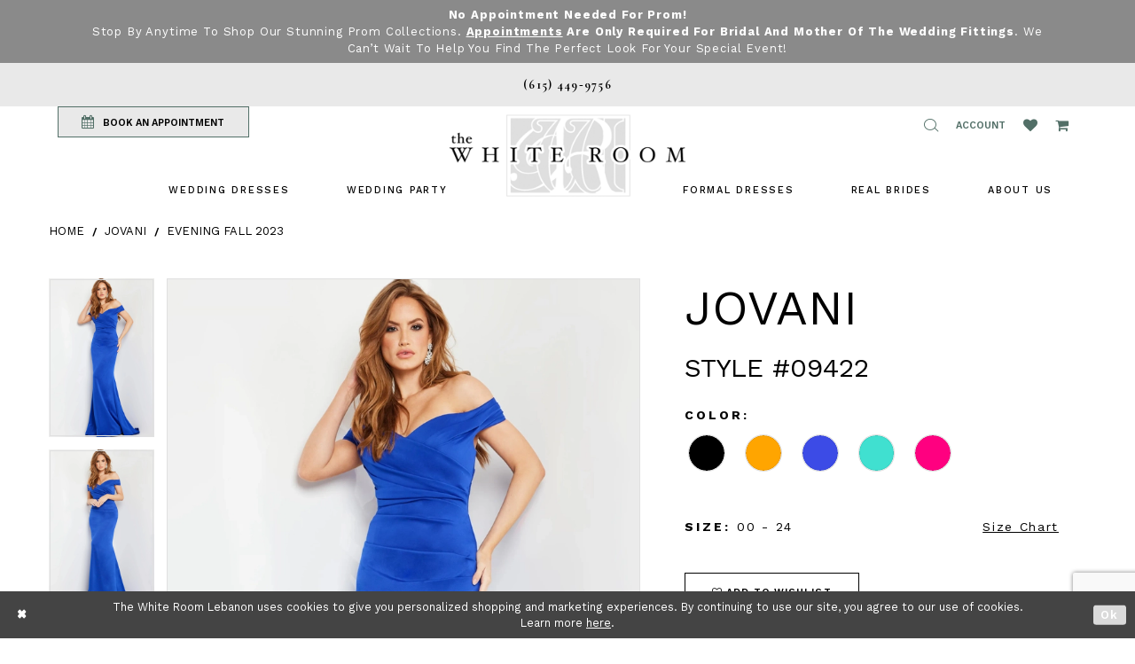

--- FILE ---
content_type: text/html; charset=utf-8
request_url: https://www.google.com/recaptcha/api2/anchor?ar=1&k=6Lcj_zIaAAAAAEPaGR6WdvVAhU7h1T3sbNdPWs4X&co=aHR0cHM6Ly93d3cudGhld2hpdGVyb29tLnVzOjQ0Mw..&hl=en&v=PoyoqOPhxBO7pBk68S4YbpHZ&size=invisible&anchor-ms=20000&execute-ms=30000&cb=4pwt3hwngqnz
body_size: 48682
content:
<!DOCTYPE HTML><html dir="ltr" lang="en"><head><meta http-equiv="Content-Type" content="text/html; charset=UTF-8">
<meta http-equiv="X-UA-Compatible" content="IE=edge">
<title>reCAPTCHA</title>
<style type="text/css">
/* cyrillic-ext */
@font-face {
  font-family: 'Roboto';
  font-style: normal;
  font-weight: 400;
  font-stretch: 100%;
  src: url(//fonts.gstatic.com/s/roboto/v48/KFO7CnqEu92Fr1ME7kSn66aGLdTylUAMa3GUBHMdazTgWw.woff2) format('woff2');
  unicode-range: U+0460-052F, U+1C80-1C8A, U+20B4, U+2DE0-2DFF, U+A640-A69F, U+FE2E-FE2F;
}
/* cyrillic */
@font-face {
  font-family: 'Roboto';
  font-style: normal;
  font-weight: 400;
  font-stretch: 100%;
  src: url(//fonts.gstatic.com/s/roboto/v48/KFO7CnqEu92Fr1ME7kSn66aGLdTylUAMa3iUBHMdazTgWw.woff2) format('woff2');
  unicode-range: U+0301, U+0400-045F, U+0490-0491, U+04B0-04B1, U+2116;
}
/* greek-ext */
@font-face {
  font-family: 'Roboto';
  font-style: normal;
  font-weight: 400;
  font-stretch: 100%;
  src: url(//fonts.gstatic.com/s/roboto/v48/KFO7CnqEu92Fr1ME7kSn66aGLdTylUAMa3CUBHMdazTgWw.woff2) format('woff2');
  unicode-range: U+1F00-1FFF;
}
/* greek */
@font-face {
  font-family: 'Roboto';
  font-style: normal;
  font-weight: 400;
  font-stretch: 100%;
  src: url(//fonts.gstatic.com/s/roboto/v48/KFO7CnqEu92Fr1ME7kSn66aGLdTylUAMa3-UBHMdazTgWw.woff2) format('woff2');
  unicode-range: U+0370-0377, U+037A-037F, U+0384-038A, U+038C, U+038E-03A1, U+03A3-03FF;
}
/* math */
@font-face {
  font-family: 'Roboto';
  font-style: normal;
  font-weight: 400;
  font-stretch: 100%;
  src: url(//fonts.gstatic.com/s/roboto/v48/KFO7CnqEu92Fr1ME7kSn66aGLdTylUAMawCUBHMdazTgWw.woff2) format('woff2');
  unicode-range: U+0302-0303, U+0305, U+0307-0308, U+0310, U+0312, U+0315, U+031A, U+0326-0327, U+032C, U+032F-0330, U+0332-0333, U+0338, U+033A, U+0346, U+034D, U+0391-03A1, U+03A3-03A9, U+03B1-03C9, U+03D1, U+03D5-03D6, U+03F0-03F1, U+03F4-03F5, U+2016-2017, U+2034-2038, U+203C, U+2040, U+2043, U+2047, U+2050, U+2057, U+205F, U+2070-2071, U+2074-208E, U+2090-209C, U+20D0-20DC, U+20E1, U+20E5-20EF, U+2100-2112, U+2114-2115, U+2117-2121, U+2123-214F, U+2190, U+2192, U+2194-21AE, U+21B0-21E5, U+21F1-21F2, U+21F4-2211, U+2213-2214, U+2216-22FF, U+2308-230B, U+2310, U+2319, U+231C-2321, U+2336-237A, U+237C, U+2395, U+239B-23B7, U+23D0, U+23DC-23E1, U+2474-2475, U+25AF, U+25B3, U+25B7, U+25BD, U+25C1, U+25CA, U+25CC, U+25FB, U+266D-266F, U+27C0-27FF, U+2900-2AFF, U+2B0E-2B11, U+2B30-2B4C, U+2BFE, U+3030, U+FF5B, U+FF5D, U+1D400-1D7FF, U+1EE00-1EEFF;
}
/* symbols */
@font-face {
  font-family: 'Roboto';
  font-style: normal;
  font-weight: 400;
  font-stretch: 100%;
  src: url(//fonts.gstatic.com/s/roboto/v48/KFO7CnqEu92Fr1ME7kSn66aGLdTylUAMaxKUBHMdazTgWw.woff2) format('woff2');
  unicode-range: U+0001-000C, U+000E-001F, U+007F-009F, U+20DD-20E0, U+20E2-20E4, U+2150-218F, U+2190, U+2192, U+2194-2199, U+21AF, U+21E6-21F0, U+21F3, U+2218-2219, U+2299, U+22C4-22C6, U+2300-243F, U+2440-244A, U+2460-24FF, U+25A0-27BF, U+2800-28FF, U+2921-2922, U+2981, U+29BF, U+29EB, U+2B00-2BFF, U+4DC0-4DFF, U+FFF9-FFFB, U+10140-1018E, U+10190-1019C, U+101A0, U+101D0-101FD, U+102E0-102FB, U+10E60-10E7E, U+1D2C0-1D2D3, U+1D2E0-1D37F, U+1F000-1F0FF, U+1F100-1F1AD, U+1F1E6-1F1FF, U+1F30D-1F30F, U+1F315, U+1F31C, U+1F31E, U+1F320-1F32C, U+1F336, U+1F378, U+1F37D, U+1F382, U+1F393-1F39F, U+1F3A7-1F3A8, U+1F3AC-1F3AF, U+1F3C2, U+1F3C4-1F3C6, U+1F3CA-1F3CE, U+1F3D4-1F3E0, U+1F3ED, U+1F3F1-1F3F3, U+1F3F5-1F3F7, U+1F408, U+1F415, U+1F41F, U+1F426, U+1F43F, U+1F441-1F442, U+1F444, U+1F446-1F449, U+1F44C-1F44E, U+1F453, U+1F46A, U+1F47D, U+1F4A3, U+1F4B0, U+1F4B3, U+1F4B9, U+1F4BB, U+1F4BF, U+1F4C8-1F4CB, U+1F4D6, U+1F4DA, U+1F4DF, U+1F4E3-1F4E6, U+1F4EA-1F4ED, U+1F4F7, U+1F4F9-1F4FB, U+1F4FD-1F4FE, U+1F503, U+1F507-1F50B, U+1F50D, U+1F512-1F513, U+1F53E-1F54A, U+1F54F-1F5FA, U+1F610, U+1F650-1F67F, U+1F687, U+1F68D, U+1F691, U+1F694, U+1F698, U+1F6AD, U+1F6B2, U+1F6B9-1F6BA, U+1F6BC, U+1F6C6-1F6CF, U+1F6D3-1F6D7, U+1F6E0-1F6EA, U+1F6F0-1F6F3, U+1F6F7-1F6FC, U+1F700-1F7FF, U+1F800-1F80B, U+1F810-1F847, U+1F850-1F859, U+1F860-1F887, U+1F890-1F8AD, U+1F8B0-1F8BB, U+1F8C0-1F8C1, U+1F900-1F90B, U+1F93B, U+1F946, U+1F984, U+1F996, U+1F9E9, U+1FA00-1FA6F, U+1FA70-1FA7C, U+1FA80-1FA89, U+1FA8F-1FAC6, U+1FACE-1FADC, U+1FADF-1FAE9, U+1FAF0-1FAF8, U+1FB00-1FBFF;
}
/* vietnamese */
@font-face {
  font-family: 'Roboto';
  font-style: normal;
  font-weight: 400;
  font-stretch: 100%;
  src: url(//fonts.gstatic.com/s/roboto/v48/KFO7CnqEu92Fr1ME7kSn66aGLdTylUAMa3OUBHMdazTgWw.woff2) format('woff2');
  unicode-range: U+0102-0103, U+0110-0111, U+0128-0129, U+0168-0169, U+01A0-01A1, U+01AF-01B0, U+0300-0301, U+0303-0304, U+0308-0309, U+0323, U+0329, U+1EA0-1EF9, U+20AB;
}
/* latin-ext */
@font-face {
  font-family: 'Roboto';
  font-style: normal;
  font-weight: 400;
  font-stretch: 100%;
  src: url(//fonts.gstatic.com/s/roboto/v48/KFO7CnqEu92Fr1ME7kSn66aGLdTylUAMa3KUBHMdazTgWw.woff2) format('woff2');
  unicode-range: U+0100-02BA, U+02BD-02C5, U+02C7-02CC, U+02CE-02D7, U+02DD-02FF, U+0304, U+0308, U+0329, U+1D00-1DBF, U+1E00-1E9F, U+1EF2-1EFF, U+2020, U+20A0-20AB, U+20AD-20C0, U+2113, U+2C60-2C7F, U+A720-A7FF;
}
/* latin */
@font-face {
  font-family: 'Roboto';
  font-style: normal;
  font-weight: 400;
  font-stretch: 100%;
  src: url(//fonts.gstatic.com/s/roboto/v48/KFO7CnqEu92Fr1ME7kSn66aGLdTylUAMa3yUBHMdazQ.woff2) format('woff2');
  unicode-range: U+0000-00FF, U+0131, U+0152-0153, U+02BB-02BC, U+02C6, U+02DA, U+02DC, U+0304, U+0308, U+0329, U+2000-206F, U+20AC, U+2122, U+2191, U+2193, U+2212, U+2215, U+FEFF, U+FFFD;
}
/* cyrillic-ext */
@font-face {
  font-family: 'Roboto';
  font-style: normal;
  font-weight: 500;
  font-stretch: 100%;
  src: url(//fonts.gstatic.com/s/roboto/v48/KFO7CnqEu92Fr1ME7kSn66aGLdTylUAMa3GUBHMdazTgWw.woff2) format('woff2');
  unicode-range: U+0460-052F, U+1C80-1C8A, U+20B4, U+2DE0-2DFF, U+A640-A69F, U+FE2E-FE2F;
}
/* cyrillic */
@font-face {
  font-family: 'Roboto';
  font-style: normal;
  font-weight: 500;
  font-stretch: 100%;
  src: url(//fonts.gstatic.com/s/roboto/v48/KFO7CnqEu92Fr1ME7kSn66aGLdTylUAMa3iUBHMdazTgWw.woff2) format('woff2');
  unicode-range: U+0301, U+0400-045F, U+0490-0491, U+04B0-04B1, U+2116;
}
/* greek-ext */
@font-face {
  font-family: 'Roboto';
  font-style: normal;
  font-weight: 500;
  font-stretch: 100%;
  src: url(//fonts.gstatic.com/s/roboto/v48/KFO7CnqEu92Fr1ME7kSn66aGLdTylUAMa3CUBHMdazTgWw.woff2) format('woff2');
  unicode-range: U+1F00-1FFF;
}
/* greek */
@font-face {
  font-family: 'Roboto';
  font-style: normal;
  font-weight: 500;
  font-stretch: 100%;
  src: url(//fonts.gstatic.com/s/roboto/v48/KFO7CnqEu92Fr1ME7kSn66aGLdTylUAMa3-UBHMdazTgWw.woff2) format('woff2');
  unicode-range: U+0370-0377, U+037A-037F, U+0384-038A, U+038C, U+038E-03A1, U+03A3-03FF;
}
/* math */
@font-face {
  font-family: 'Roboto';
  font-style: normal;
  font-weight: 500;
  font-stretch: 100%;
  src: url(//fonts.gstatic.com/s/roboto/v48/KFO7CnqEu92Fr1ME7kSn66aGLdTylUAMawCUBHMdazTgWw.woff2) format('woff2');
  unicode-range: U+0302-0303, U+0305, U+0307-0308, U+0310, U+0312, U+0315, U+031A, U+0326-0327, U+032C, U+032F-0330, U+0332-0333, U+0338, U+033A, U+0346, U+034D, U+0391-03A1, U+03A3-03A9, U+03B1-03C9, U+03D1, U+03D5-03D6, U+03F0-03F1, U+03F4-03F5, U+2016-2017, U+2034-2038, U+203C, U+2040, U+2043, U+2047, U+2050, U+2057, U+205F, U+2070-2071, U+2074-208E, U+2090-209C, U+20D0-20DC, U+20E1, U+20E5-20EF, U+2100-2112, U+2114-2115, U+2117-2121, U+2123-214F, U+2190, U+2192, U+2194-21AE, U+21B0-21E5, U+21F1-21F2, U+21F4-2211, U+2213-2214, U+2216-22FF, U+2308-230B, U+2310, U+2319, U+231C-2321, U+2336-237A, U+237C, U+2395, U+239B-23B7, U+23D0, U+23DC-23E1, U+2474-2475, U+25AF, U+25B3, U+25B7, U+25BD, U+25C1, U+25CA, U+25CC, U+25FB, U+266D-266F, U+27C0-27FF, U+2900-2AFF, U+2B0E-2B11, U+2B30-2B4C, U+2BFE, U+3030, U+FF5B, U+FF5D, U+1D400-1D7FF, U+1EE00-1EEFF;
}
/* symbols */
@font-face {
  font-family: 'Roboto';
  font-style: normal;
  font-weight: 500;
  font-stretch: 100%;
  src: url(//fonts.gstatic.com/s/roboto/v48/KFO7CnqEu92Fr1ME7kSn66aGLdTylUAMaxKUBHMdazTgWw.woff2) format('woff2');
  unicode-range: U+0001-000C, U+000E-001F, U+007F-009F, U+20DD-20E0, U+20E2-20E4, U+2150-218F, U+2190, U+2192, U+2194-2199, U+21AF, U+21E6-21F0, U+21F3, U+2218-2219, U+2299, U+22C4-22C6, U+2300-243F, U+2440-244A, U+2460-24FF, U+25A0-27BF, U+2800-28FF, U+2921-2922, U+2981, U+29BF, U+29EB, U+2B00-2BFF, U+4DC0-4DFF, U+FFF9-FFFB, U+10140-1018E, U+10190-1019C, U+101A0, U+101D0-101FD, U+102E0-102FB, U+10E60-10E7E, U+1D2C0-1D2D3, U+1D2E0-1D37F, U+1F000-1F0FF, U+1F100-1F1AD, U+1F1E6-1F1FF, U+1F30D-1F30F, U+1F315, U+1F31C, U+1F31E, U+1F320-1F32C, U+1F336, U+1F378, U+1F37D, U+1F382, U+1F393-1F39F, U+1F3A7-1F3A8, U+1F3AC-1F3AF, U+1F3C2, U+1F3C4-1F3C6, U+1F3CA-1F3CE, U+1F3D4-1F3E0, U+1F3ED, U+1F3F1-1F3F3, U+1F3F5-1F3F7, U+1F408, U+1F415, U+1F41F, U+1F426, U+1F43F, U+1F441-1F442, U+1F444, U+1F446-1F449, U+1F44C-1F44E, U+1F453, U+1F46A, U+1F47D, U+1F4A3, U+1F4B0, U+1F4B3, U+1F4B9, U+1F4BB, U+1F4BF, U+1F4C8-1F4CB, U+1F4D6, U+1F4DA, U+1F4DF, U+1F4E3-1F4E6, U+1F4EA-1F4ED, U+1F4F7, U+1F4F9-1F4FB, U+1F4FD-1F4FE, U+1F503, U+1F507-1F50B, U+1F50D, U+1F512-1F513, U+1F53E-1F54A, U+1F54F-1F5FA, U+1F610, U+1F650-1F67F, U+1F687, U+1F68D, U+1F691, U+1F694, U+1F698, U+1F6AD, U+1F6B2, U+1F6B9-1F6BA, U+1F6BC, U+1F6C6-1F6CF, U+1F6D3-1F6D7, U+1F6E0-1F6EA, U+1F6F0-1F6F3, U+1F6F7-1F6FC, U+1F700-1F7FF, U+1F800-1F80B, U+1F810-1F847, U+1F850-1F859, U+1F860-1F887, U+1F890-1F8AD, U+1F8B0-1F8BB, U+1F8C0-1F8C1, U+1F900-1F90B, U+1F93B, U+1F946, U+1F984, U+1F996, U+1F9E9, U+1FA00-1FA6F, U+1FA70-1FA7C, U+1FA80-1FA89, U+1FA8F-1FAC6, U+1FACE-1FADC, U+1FADF-1FAE9, U+1FAF0-1FAF8, U+1FB00-1FBFF;
}
/* vietnamese */
@font-face {
  font-family: 'Roboto';
  font-style: normal;
  font-weight: 500;
  font-stretch: 100%;
  src: url(//fonts.gstatic.com/s/roboto/v48/KFO7CnqEu92Fr1ME7kSn66aGLdTylUAMa3OUBHMdazTgWw.woff2) format('woff2');
  unicode-range: U+0102-0103, U+0110-0111, U+0128-0129, U+0168-0169, U+01A0-01A1, U+01AF-01B0, U+0300-0301, U+0303-0304, U+0308-0309, U+0323, U+0329, U+1EA0-1EF9, U+20AB;
}
/* latin-ext */
@font-face {
  font-family: 'Roboto';
  font-style: normal;
  font-weight: 500;
  font-stretch: 100%;
  src: url(//fonts.gstatic.com/s/roboto/v48/KFO7CnqEu92Fr1ME7kSn66aGLdTylUAMa3KUBHMdazTgWw.woff2) format('woff2');
  unicode-range: U+0100-02BA, U+02BD-02C5, U+02C7-02CC, U+02CE-02D7, U+02DD-02FF, U+0304, U+0308, U+0329, U+1D00-1DBF, U+1E00-1E9F, U+1EF2-1EFF, U+2020, U+20A0-20AB, U+20AD-20C0, U+2113, U+2C60-2C7F, U+A720-A7FF;
}
/* latin */
@font-face {
  font-family: 'Roboto';
  font-style: normal;
  font-weight: 500;
  font-stretch: 100%;
  src: url(//fonts.gstatic.com/s/roboto/v48/KFO7CnqEu92Fr1ME7kSn66aGLdTylUAMa3yUBHMdazQ.woff2) format('woff2');
  unicode-range: U+0000-00FF, U+0131, U+0152-0153, U+02BB-02BC, U+02C6, U+02DA, U+02DC, U+0304, U+0308, U+0329, U+2000-206F, U+20AC, U+2122, U+2191, U+2193, U+2212, U+2215, U+FEFF, U+FFFD;
}
/* cyrillic-ext */
@font-face {
  font-family: 'Roboto';
  font-style: normal;
  font-weight: 900;
  font-stretch: 100%;
  src: url(//fonts.gstatic.com/s/roboto/v48/KFO7CnqEu92Fr1ME7kSn66aGLdTylUAMa3GUBHMdazTgWw.woff2) format('woff2');
  unicode-range: U+0460-052F, U+1C80-1C8A, U+20B4, U+2DE0-2DFF, U+A640-A69F, U+FE2E-FE2F;
}
/* cyrillic */
@font-face {
  font-family: 'Roboto';
  font-style: normal;
  font-weight: 900;
  font-stretch: 100%;
  src: url(//fonts.gstatic.com/s/roboto/v48/KFO7CnqEu92Fr1ME7kSn66aGLdTylUAMa3iUBHMdazTgWw.woff2) format('woff2');
  unicode-range: U+0301, U+0400-045F, U+0490-0491, U+04B0-04B1, U+2116;
}
/* greek-ext */
@font-face {
  font-family: 'Roboto';
  font-style: normal;
  font-weight: 900;
  font-stretch: 100%;
  src: url(//fonts.gstatic.com/s/roboto/v48/KFO7CnqEu92Fr1ME7kSn66aGLdTylUAMa3CUBHMdazTgWw.woff2) format('woff2');
  unicode-range: U+1F00-1FFF;
}
/* greek */
@font-face {
  font-family: 'Roboto';
  font-style: normal;
  font-weight: 900;
  font-stretch: 100%;
  src: url(//fonts.gstatic.com/s/roboto/v48/KFO7CnqEu92Fr1ME7kSn66aGLdTylUAMa3-UBHMdazTgWw.woff2) format('woff2');
  unicode-range: U+0370-0377, U+037A-037F, U+0384-038A, U+038C, U+038E-03A1, U+03A3-03FF;
}
/* math */
@font-face {
  font-family: 'Roboto';
  font-style: normal;
  font-weight: 900;
  font-stretch: 100%;
  src: url(//fonts.gstatic.com/s/roboto/v48/KFO7CnqEu92Fr1ME7kSn66aGLdTylUAMawCUBHMdazTgWw.woff2) format('woff2');
  unicode-range: U+0302-0303, U+0305, U+0307-0308, U+0310, U+0312, U+0315, U+031A, U+0326-0327, U+032C, U+032F-0330, U+0332-0333, U+0338, U+033A, U+0346, U+034D, U+0391-03A1, U+03A3-03A9, U+03B1-03C9, U+03D1, U+03D5-03D6, U+03F0-03F1, U+03F4-03F5, U+2016-2017, U+2034-2038, U+203C, U+2040, U+2043, U+2047, U+2050, U+2057, U+205F, U+2070-2071, U+2074-208E, U+2090-209C, U+20D0-20DC, U+20E1, U+20E5-20EF, U+2100-2112, U+2114-2115, U+2117-2121, U+2123-214F, U+2190, U+2192, U+2194-21AE, U+21B0-21E5, U+21F1-21F2, U+21F4-2211, U+2213-2214, U+2216-22FF, U+2308-230B, U+2310, U+2319, U+231C-2321, U+2336-237A, U+237C, U+2395, U+239B-23B7, U+23D0, U+23DC-23E1, U+2474-2475, U+25AF, U+25B3, U+25B7, U+25BD, U+25C1, U+25CA, U+25CC, U+25FB, U+266D-266F, U+27C0-27FF, U+2900-2AFF, U+2B0E-2B11, U+2B30-2B4C, U+2BFE, U+3030, U+FF5B, U+FF5D, U+1D400-1D7FF, U+1EE00-1EEFF;
}
/* symbols */
@font-face {
  font-family: 'Roboto';
  font-style: normal;
  font-weight: 900;
  font-stretch: 100%;
  src: url(//fonts.gstatic.com/s/roboto/v48/KFO7CnqEu92Fr1ME7kSn66aGLdTylUAMaxKUBHMdazTgWw.woff2) format('woff2');
  unicode-range: U+0001-000C, U+000E-001F, U+007F-009F, U+20DD-20E0, U+20E2-20E4, U+2150-218F, U+2190, U+2192, U+2194-2199, U+21AF, U+21E6-21F0, U+21F3, U+2218-2219, U+2299, U+22C4-22C6, U+2300-243F, U+2440-244A, U+2460-24FF, U+25A0-27BF, U+2800-28FF, U+2921-2922, U+2981, U+29BF, U+29EB, U+2B00-2BFF, U+4DC0-4DFF, U+FFF9-FFFB, U+10140-1018E, U+10190-1019C, U+101A0, U+101D0-101FD, U+102E0-102FB, U+10E60-10E7E, U+1D2C0-1D2D3, U+1D2E0-1D37F, U+1F000-1F0FF, U+1F100-1F1AD, U+1F1E6-1F1FF, U+1F30D-1F30F, U+1F315, U+1F31C, U+1F31E, U+1F320-1F32C, U+1F336, U+1F378, U+1F37D, U+1F382, U+1F393-1F39F, U+1F3A7-1F3A8, U+1F3AC-1F3AF, U+1F3C2, U+1F3C4-1F3C6, U+1F3CA-1F3CE, U+1F3D4-1F3E0, U+1F3ED, U+1F3F1-1F3F3, U+1F3F5-1F3F7, U+1F408, U+1F415, U+1F41F, U+1F426, U+1F43F, U+1F441-1F442, U+1F444, U+1F446-1F449, U+1F44C-1F44E, U+1F453, U+1F46A, U+1F47D, U+1F4A3, U+1F4B0, U+1F4B3, U+1F4B9, U+1F4BB, U+1F4BF, U+1F4C8-1F4CB, U+1F4D6, U+1F4DA, U+1F4DF, U+1F4E3-1F4E6, U+1F4EA-1F4ED, U+1F4F7, U+1F4F9-1F4FB, U+1F4FD-1F4FE, U+1F503, U+1F507-1F50B, U+1F50D, U+1F512-1F513, U+1F53E-1F54A, U+1F54F-1F5FA, U+1F610, U+1F650-1F67F, U+1F687, U+1F68D, U+1F691, U+1F694, U+1F698, U+1F6AD, U+1F6B2, U+1F6B9-1F6BA, U+1F6BC, U+1F6C6-1F6CF, U+1F6D3-1F6D7, U+1F6E0-1F6EA, U+1F6F0-1F6F3, U+1F6F7-1F6FC, U+1F700-1F7FF, U+1F800-1F80B, U+1F810-1F847, U+1F850-1F859, U+1F860-1F887, U+1F890-1F8AD, U+1F8B0-1F8BB, U+1F8C0-1F8C1, U+1F900-1F90B, U+1F93B, U+1F946, U+1F984, U+1F996, U+1F9E9, U+1FA00-1FA6F, U+1FA70-1FA7C, U+1FA80-1FA89, U+1FA8F-1FAC6, U+1FACE-1FADC, U+1FADF-1FAE9, U+1FAF0-1FAF8, U+1FB00-1FBFF;
}
/* vietnamese */
@font-face {
  font-family: 'Roboto';
  font-style: normal;
  font-weight: 900;
  font-stretch: 100%;
  src: url(//fonts.gstatic.com/s/roboto/v48/KFO7CnqEu92Fr1ME7kSn66aGLdTylUAMa3OUBHMdazTgWw.woff2) format('woff2');
  unicode-range: U+0102-0103, U+0110-0111, U+0128-0129, U+0168-0169, U+01A0-01A1, U+01AF-01B0, U+0300-0301, U+0303-0304, U+0308-0309, U+0323, U+0329, U+1EA0-1EF9, U+20AB;
}
/* latin-ext */
@font-face {
  font-family: 'Roboto';
  font-style: normal;
  font-weight: 900;
  font-stretch: 100%;
  src: url(//fonts.gstatic.com/s/roboto/v48/KFO7CnqEu92Fr1ME7kSn66aGLdTylUAMa3KUBHMdazTgWw.woff2) format('woff2');
  unicode-range: U+0100-02BA, U+02BD-02C5, U+02C7-02CC, U+02CE-02D7, U+02DD-02FF, U+0304, U+0308, U+0329, U+1D00-1DBF, U+1E00-1E9F, U+1EF2-1EFF, U+2020, U+20A0-20AB, U+20AD-20C0, U+2113, U+2C60-2C7F, U+A720-A7FF;
}
/* latin */
@font-face {
  font-family: 'Roboto';
  font-style: normal;
  font-weight: 900;
  font-stretch: 100%;
  src: url(//fonts.gstatic.com/s/roboto/v48/KFO7CnqEu92Fr1ME7kSn66aGLdTylUAMa3yUBHMdazQ.woff2) format('woff2');
  unicode-range: U+0000-00FF, U+0131, U+0152-0153, U+02BB-02BC, U+02C6, U+02DA, U+02DC, U+0304, U+0308, U+0329, U+2000-206F, U+20AC, U+2122, U+2191, U+2193, U+2212, U+2215, U+FEFF, U+FFFD;
}

</style>
<link rel="stylesheet" type="text/css" href="https://www.gstatic.com/recaptcha/releases/PoyoqOPhxBO7pBk68S4YbpHZ/styles__ltr.css">
<script nonce="LMx9dJ8HCeO4ipnAM9uKjw" type="text/javascript">window['__recaptcha_api'] = 'https://www.google.com/recaptcha/api2/';</script>
<script type="text/javascript" src="https://www.gstatic.com/recaptcha/releases/PoyoqOPhxBO7pBk68S4YbpHZ/recaptcha__en.js" nonce="LMx9dJ8HCeO4ipnAM9uKjw">
      
    </script></head>
<body><div id="rc-anchor-alert" class="rc-anchor-alert"></div>
<input type="hidden" id="recaptcha-token" value="[base64]">
<script type="text/javascript" nonce="LMx9dJ8HCeO4ipnAM9uKjw">
      recaptcha.anchor.Main.init("[\x22ainput\x22,[\x22bgdata\x22,\x22\x22,\[base64]/[base64]/[base64]/KE4oMTI0LHYsdi5HKSxMWihsLHYpKTpOKDEyNCx2LGwpLFYpLHYpLFQpKSxGKDE3MSx2KX0scjc9ZnVuY3Rpb24obCl7cmV0dXJuIGx9LEM9ZnVuY3Rpb24obCxWLHYpe04odixsLFYpLFZbYWtdPTI3OTZ9LG49ZnVuY3Rpb24obCxWKXtWLlg9KChWLlg/[base64]/[base64]/[base64]/[base64]/[base64]/[base64]/[base64]/[base64]/[base64]/[base64]/[base64]\\u003d\x22,\[base64]\\u003d\x22,\[base64]/Y8K9A8OBwo3DjU7CpjDClMOHfsO1QBPCg8Kqwr3Cg1kSwoJ0w7sBJsKiwpsgWijCg1YsbhdSQMK0wpHCtSlPaEQfworCgcKQXcOswoDDvXHDqEbCtMOEwrEqWTt6w4c4GsKeG8OCw57DpHIqccKUwqdXYcODwpXDvh/[base64]/Dqn1/w6zCkjnDvBzDiMO/wpMyf33Cj8KqYiFjwrQ3woAgw63ClcKOfhpuwprCsMKsw74QdWLDksOQw6rChUhPw4vDkcK+AyBxdcOvLMOxw4nDqRnDlsOcwpLCg8ODFsO/[base64]/Cp23CvX/DnMOULcKBw7LDoAzDusKASC3DvQR+w7kDWcKswozDj8OZA8OgwpvCuMK3JVHCnmnCtQPCpHvDnxcww5A/[base64]/DgsOSXsKlQC/CqsKfw6TDmsO4E8OrwrsqQTglwp3Dg8OJcU7CicOew7HCpcOJwrUHGsKdYGoFAkokVMOgRMK4QcOsdADCtx/Cu8Oqw4hHRH/[base64]/Cr3jCksKMwoVaw6AVw6A/wqsdwrvDuwoxAsOtQ8OuwqbCmgd0w6hdwp8lIsOFw6zCnnbCu8K9BsOxX8OXwp/DtHXDrQpkwrDCnsOew5Ujw71pw6vCjsODbCbDoHRKE2TClTvCpyzDqCNrAR3CtsKWIRNgwq/CokLDosOyAsKxCGJDfsOPXMKLw5XCvFLCusKQC8OSw6LCqcKXw6BnJF7DssKEw79UwpjDosOZEcOacMKaworDsMO5wpMxVMKwb8KEY8O1wqIBwoF/REgldi/ClsK/J3nDv8O+w7w/w7XCgMOYGWPDqnFbwr7CpiwXHmgpBsKLdMK/Q0V/w4/Dg1J2w57CgQZJIMK+TQXDosO1wqAewqttwpETw5XCkMKvwrPDhWXCunZPw5pabsOpb0TDs8OHMcOEMCTDqS8nw57CvUjCrMO7w4nCgFNtCSDCh8KGw7h0SsKxwoFpwpfDkhfDuCwhw683w50SwoLDjCZYw6gmCMKiVil/fDzDtMOrQAPCjMOCwpJGwqNIw57CicOTw6kzXsO1w68uaB/Dp8Kew5Azwp0TecOmwoF/BsKFwqfCrkjDoEbCscOJwqVOWVwOw55UdMKWUFM6wrEeNMKtwqDCn05OG8K7b8KJU8KeEsOZECDDvEvDo8KVVsKbVF9Uw5ZVMAPDiMKOwogcecK0C8K7w7PDkA3CgRHDnDluI8KyAcKkwo/Dhn/CnwlLewrDnzQDw411w6h/w6LCpkbDisOjBBrDrsO9woRqJ8OkwobDlGbChMKQwpM2w6Z1ccKbDcO3FMKWY8K8PsO+d0jCtRfCssO6w6fDoSfCqDgPwpwIKGzDjMKsw7HDtMOxbVPCnULCncO1w4TDk100Q8KQw41/w6bDsxrDqcKzwp8cwpIbVWfCvjEYXWfDtMOaScO0RMK9wrDDqCkZWsOqw4ILw77CpjQXfMO7wrwawq/Dh8Kww5txwoYEFxVQw4gEDw3CvcKLwpMOw6fDiDUKwpREYQtEYlbCiARFwpXDoMKeRMKtCsOGDyDCisK7w4nDrsKEw5Jswq1BIwjCuT/CiT1DwpbDiU8gKWbDlWNnXT9uw5LDnsOuw6Eqw4nCi8O1V8OYXMKWfcKqI24Lwp3DgyPCsinDljzCglHCocKyAMONBnEkJhVMLMO6w45Pw5RvQsKmwrTDvW8iHhg1w73CjRUEeyvCmAM4wqvDnBo5CcK0R8KAwpvDimBgwqkRw7fCvMKEwoPCizk6wp1/w655wr/[base64]/[base64]/CgsOKw7rDiG7Dln7DoD/[base64]/w4nDmMO2wqrDgShGAEYyCsOybzXDohfCnl0vU144YsOtw5vDnsOmS8Kxw6oBIMKYGcK7wocswog/ZcKOw4Iswo/ColsPZnwDwpzCrHzDoMKZMV3CjMKVwpU3wrzCggfDiT4+w5cJGMOKwp8vwokhE0LCisKzw5EvwqHCtgXCuHBUOk/Dq8KiBwAtw4MGw6t1cxjDgRbDqsK7w4sOw5XDuW4Tw6sIwoJjHlvCo8KKwoIswoAYwpZ6w5pNw7RCwq0YcC8zwpzCgSnCs8KbwoXCpE59FsKgw7DCmMKhNUdLGxTCs8OAbA/[base64]/RsOFUnVow4jCjcO7SMOwQcOBe2LCswXDoMK7wqfDscOgZSRtw7bCrcKCwrcowozCnsO7wovDkMK5JV3DkmvCj23Don/CiMKtMjHDgXUBfMOdw6YSPsOhd8Kgw6Y+w7XClm7DkD9kw7PDmsO1wpYPWMKKZDwONMKRAVTDpGHDsMOEZQk4UsK7XQE4wqtgWE/DvEIJFXDCv8OKwrMFVlHDvVXCgRDDiAMRw5J/w4jDt8KpwoHCksKPw7PDrEfCnMKFXU7Cu8ODKMK3wpIjDsKLaMOpw4kHw4QeBwrDpArDtlEHKcKnBmHCmjTDjXJAXwhyw4UtwpRVwoEzw7nDrGfDtMKCw6cqRsOUfknCslJUwpLDlsOUAzh/Y8KhEsOWXTPDhMKLLgRXw7sCH8KTacKgGlV6NsO4wpTDg1lsw6sawqfCjGLCnhbCizgbRXDCg8OuwqXCssKzRmTChcORbQoqAVY1w5PCs8KETsKDEDjCnMOEGjlHdQIhw5wVfcKgw4/ChMKZwqc/[base64]/DnBQTZMKqd0rDpx5pQMKZw58nw597ScK0XDIewpDCux9zbSAww5/DlMK7JC3DjMO/w5/DicOkw6cMBkRBwpPCp8Kgw711OsKBw4LDpMKbJcKLw7/CvcOpwpPCohYAFsKnw4V6w6gBFMKdwqvCocKyMCrCpMOpUwLCqsKjRh7CqcK/wo3ChnfDuV/CjMONwoEAw4vDhsOxNUHDrzLCv1DDqcObwofCijPDgmMSw6AQLsOcWsOyw6rDmQPDugLDjWPDiB9dLXchw6oQwqjCiycXHcK0cMOUwpFVUBULw7Q5R2fCgQHCoMOXw6rDo8K4woYuw5JYw7pMasOswog0wqDDmcOewoEZw4/DpsK8fsOTLMO7HMOvaTxhw6NEw7BHN8KCwqcwVljDscKdOsONOi7CqcK/wqLDsiXDrsK+w7g/w4kfwpgCwoXCpCdqPsO5K0lgIMK9w71wBD0LwpvCjUvCiSEQw53Dm0zDtVnCuEl5w407wqDDjWBmNG3DskjDgsKswrVlwqBYP8KLwpfDgSbDkMKOwolZw7vCkMOjw4TCvz7DqcOxw7ECFsOhbCzCpcOCw4dmMHxzw5tafMOwwp3ChW/DpcOJw67CgxjCocO8R1zDtTPCnzHCrRwyNcKXI8KfbcKSXsK/w7Vsa8KQahRmwrV3P8Kcw7DClhQkNXp8M3cCw5LCusKVw5c2esOHBhMYUQJwecKsBkpACm5eByhdwowPXMO2w6cMwobCtcOTwrtdXSQPGsKsw4RmwqzDqMK1WsOSbsKmw4nCpMOEfAsswpjDpMKKesKdNMKBw7fCl8KZw49RF2YOV8O5BklSHgcPw5/DqsOoRRRfEl14L8Klwolvw4Zjwpwewpkiw4vClV8pF8OpwrsfCsORwqvCmyk9w5XClFTCtcOVQXzCnsOSdx0Yw7ZQw5N/[base64]/CqcOgMQbDjy/DpsKbwqN2bsO0BFBBw5t2wo7Dh8KbwpxpCSQHw6TCpMKiIcOWw5DDscOHw71lwphFMhZlChrDnMKCTXrDjcOzwoLChkLCjy/Cv8KIP8KZwpJAwrPCtitzIwFVw4LCoRPCm8Kaw6HCjzcXw7MhwqJmUsOhw5XCr8OQLcOgwog6w4VtwoMuRktYMQ3CimDDjEbDssOzI8KuBzEJw71rEMOHIRZHw4LDucKdSkLCucKKFU1dRsKQf8KEK2nDgmMUw5pBLnPDhSYDDS7CgsKACsOHw6jDmE9/w5cEwoIJwq/DvmAOwq7DtMK4w7VBwrbCsMKFwrUlC8Ogw53Cpy4COMK/MMK5BgARwqAGVCTDvsKZYsKVw6RLaMKMeHbDo0jCp8KWwrLCgMKiwpMkI8Kwd8KCwo/[base64]/[base64]/CuGs9F8KKwqFuKsO7woFcwpvDrkrDjUgBwrbDv8K+wo7CrMOTS8Ohw5zDl8Kjwph5Y8OyWC1uw4HCvcObwqzCplkiKhcrFMKcHUDCoMOQYGXDo8Kcw5fDkMKEwprCs8OFQcOdw4LDnsOBNsKVAMKFwoxKIgfCuG5HccK3w4LDpMKbccO/cMOjw40wFEPCiRrDtjVYZC8hbAJROkEFwoMyw5EswqPCpsKXL8OOw5bDmlJCDHJ/[base64]/DhB9NIsO6RS7CjcOQwopMYglgwpFcwqUyJn7CrsK7fHNXMUklwpHCq8OcCCvCsF/Dm3kGYMKMVcKvwrMywrnCvsOjwonDhMO+woEqQsK/[base64]/TghlwprDpQHCpMOkNxHCpsKJWMOfasKaZ0PCocKEw6HCqsKwCTjDl3vDujUEw6PCoMKNw4bDhMKOwqxtYQnCs8KkwpZ0OcOWw4TDnA7DocOWw4DDj1V7TsOXwpQeNsKmwpXCknF3CVnDskYnw4rDkcKWw5YiRTPClAdOw7fCpFBZCV3CvE05TMOmwrdLJ8OgQRJ/w5TCssKiw53DgsO9w7jDvkHCicOwwqvCjmbDj8OnwqnCqsKiw7BUODPDhMKCw5XCk8OBBDM/G3LDs8Ohw5ReV8OIfMOWw5pgVcKawoxOwrbCoMOjw5HDv8KQwrnChGTDqw3DtkPDj8O4SMOKd8OkKcKuwo/[base64]/CsAw9w5PDkzFtw7kYfXF+wq0Pw71Lwq3CrsKsMsOwTjcHw7JkBcKlwp/CusKwQE7Cj0k+w5AGw4fDssOhH23Dj8OhUl/Dr8Kww6LDsMOiw6LDrMKEU8ONMGTDtMKVBcKtwrdlTjnDrMK3wpN6dsKuw5nCgRgRG8OIUcKWwoTChsKyORrCq8KyPMKkw6TDkRfCuxrDv8OLNh8YwqbDsMOwZyETw7drwrAhG8OFwrAXNcKPwp/DtmvChAwlQcKHw6/Cjn9Iw7rCuCplw45uw608w7ADL2DDkiPCs2/Dt8OqXcOYP8K9w7nClcKDwqMSwrfDsMO8NcO5w4N5w7t2VSk7OQY2wrHCo8KAJCXDu8Kcb8KCIsKuJk3CksOBwpvDt24+aQ3ClcKNecOwwpAhZQrDjBlnw4TCqGvCiW/DicKJV8OKcAHDuQPCiE7DqcOZwpXDssOSw5/DmXo8wrLCtcOGEMKAw7kPW8KNc8Kzw4AuAcKVw7tFdMKFwrfCvWgQAj7Cj8OvSRdDwrBkw4zDmcOiGMOTwpgEw7XCr8OgVHIfUcOEWMOcwrTDqnnCjMKywrfCjMOfMsKFwonDhsKdT3TCrMK6E8OFwoIDDSMUGMOWw6FnKcO2wq3Doy/Dk8KWHgTDj3TDq8KRDcOjwqLDosKwwpU/w4sZw7YXw5IQw4bDilZNwqzDi8OVdX1ww7U3wo9Iwokyw5AHHcO5wrPCuwl2IMKjGMORw7fDocKdEyfCg3/DmsOfFMKmJUHCtsOhwrjDjMOye3zDu30cwp8hw63ChQYPwpo8GArDicKrX8OxwqbCs2cPwogbeGbCqnjDp1AVbcKjJTTCjWTDk2PDhsO8VsKqWhvDjsOaKXkQdMKtKBPCjMKfFcOsS8Kww7YbbFLCl8KFEMKROcOZwobDj8KIwpbDmGXCtFw7GMKweF3DkMO/wrYkwqrDssKGwonDp1MHw54QwozCkGjDvSFLNSFsF8Oww7bCisO7F8OSOcOUdMKIMQd4V0dMCcK7w7hgTgvCtsKCwpzCtCYAw4/[base64]/IsOYWgLDqEzChWHCmMKjEmLCtcOBGWgvwrvCvXnCrcKOwp3DmznCsSw+w7F/SsOHaEw/wpscHCXChcKqw7piw5w6ey/Dqmg4wpEkwoHDpWXDpcKww6VTNzzDsjnCuMKqUMKZw6JTw7QrOsOhw5nCl1HDqT7DnsOReMOmcmjDlQF0fcOJZgBDw47CrMO4CyzDmcKPwoBGQhbCtsKRw5TCm8Knw5xCGA3DjQLCh8KwYSBOFcO+R8K1w5PDrMKYSVI/wqEGw47CmsOvSsKtUcKdw7V9ZgHDjz8MacOJwpJcw4nCrsKwfMKWwr7CsTpBUznDm8OHwqXDqh/DpcKnOMO1LcO8HizDjsOfw53DtMOgwq/[base64]/fHtOKMKYwprCqMK2Z27DgijCiMKYQFzCn8KJVcKgwpvDl3PDtMO8w6vDpj9bw4QCw73ClcOmwrbCrWhVei3CiFbDvsKLEsKKIQNMOw4vT8KewpJzwpHDuH5Lw6dLwoFrHFpiw7YMJwHCukTDoQR/[base64]/[base64]/CnAbDh8OKw6rDnMOcwrBvw5ssesOfYQfCpMKRwrnCoWPCmsOHw4nDtngmY8Onw5TDjFTCoVDClMOvBUXCvAnDjcOUZmjDiFYKd8KgwqbDvRYZTgXCjsKKw5oUDV8cwpzCiALDrnssKXlpwpLCmS0iHUV5AFfCjWBbwp/Du1bCk2/DlsKAwr7CnW0ww7ATTsOtwp/[base64]/Dj8KMwoLDgMOdwpHDjsKtwo7CoRjCi23Cn8OWwqN3f8K0wrYnN2TDsVQfHAPDhcOpasK4csKTw4TDtTthUsKRNDXDjsKYXMKnwopTwrMhwo5TOMOawo5dQcKaDD16w65bw53DhmLDtWMLcn/DjkvCrG9rwrdMw7rCiVRJw4DDv8KQw74BEQPCvVvDi8OicErCkMOZwoIrHcO4w4LDjhI1w5cSwpnCk8KWw4kmw6IWBxPCtWsQw6t8w6nDtsOfVD7CjU8HZU/Cm8Kww4Qkw6XChFvDqcKyw47DnMKON0NswqZsw5d9LMOeRcOtw73CisO/[base64]/CucOWThpSwoMGwrPCmT04SMOaDsO/[base64]/DvyvDgDwFIDhQDGXCgcOrecODd8KMU8K/[base64]/DvhhMw5B3wpDDoB7DlFnCksOfw6PCuMK7CsO2wqXDvSs4wpEUw51kwo9jZ8Obw5ZkC0xVBRTCkmHDrMKAwqbCnBvDgMKJASnDlcK9wo7CjMOIwoHDo8Kjwp9iw58cwpEUaRBowoIXwoZfw7/DiBHCtFV0DRNHwpTDqjtSw4LDgMO3wo/DnkcdaMKKw6ESwrfCucO/ZsOcMg/[base64]/J8KVw7cRNMKVwr1Jag7DhAnDsMOkTsO1ScOQwrLCiQUHR8OQWsOzwqJTw6NUw65Ww7hsMcOPb2LChAB+w4IaGl5yEGTCjcKcwpsWSsOAw7/CuMOzw4paegJ9NsO+w4Zdw4NHDwwHTWLCkcKBBlbDucOhw7wrOTjDksKXwrXCpkvDu1zDjcKaajXDsx84O1PCqMORwoLClsKXScOwPWFIwpkIw6/Dk8Oow4DDmQdGfXNKEQpHw6FwwpZ1w7AsW8KEwqRMwpQIwq7CtsOzHcKoAB5HbRPDl8Ovw6dIEcKrwoQEWcKowp9pH8OXKsOQdsORLsKPwqTCkCjCusK7YktIYMODw4R0woHCm254HMKQwpAbZEDCmQB6ODQWGjjDm8KKwr/[base64]/Dp8OXesOIwqDCgTrCh8Oaw44rwpIcw4lpNW/DuE42KcONwoAJRlLDsMOlwqBUw4gINsKFdcKlMSlOwrtPw6F8w78Jw5FvwpEFwq7DrMKqK8OyGsO2wrZlWMKNesK/w7BRwqbCncO3wofDoT3DucKZRFVCcMKYwrnDoMOzD8ORwqzCsRcFw6Auw5ERw5jDjWnDnsO4UsO3QsKbVsOAC8KZNMO4w7zCpELDtMKLw6HCuUjCqxTCiRrCsDDDk8O/wqRzDMOlGMKNAsKBw6Q+w4NFwoNOw6BKw4dEwq4zGXFgL8KAw6c7wobCqBMSNzMfw43ChkcOw6A1w4czwobClcOQw4fCiiB8w6kgKsK0J8OJdMK3fMKEckXCqSpncSZwwrfCvsKtU8OBMwXDo8O1Q8O0w4JSwoLCsVnCqcO8w4/[base64]/[base64]/DlMKBwr0kw7fCrxp3w7Y8XAgEUsKhwqgRCMKIHkkXw7vDosK/wodNwqVDw6xyMMOgw7LDhMOBZMOhOT9GwpPCjcOLw73DhkHDvl3Dk8KqT8O2FmJbw6nCh8KVw5UlFHsqwojDjXvCkcOQVsKKwqZIZTLDmj/CumJrwqZ2GA5Hw4NXw7/DkcKwMUjCi3jCjcOBSBnCo2XDgcKxwqo9wq3CrcOwJljCshYVID3CtsOXw6bDqcKJwq1dbsO6fsK+wo95GC0zfsKWwo8sw4NZLmo8NwQ8VcODw7kdVQ4KSVbCpsO5I8O/wpDDkhzCvcKdHTjDrgjCgi4EacOFw5dQw4TCi8KCw58qw7AAwrcDM0liJXUfb1/CisKzNcKZZi5lUsOYwp9iHMK3wqc/NcK0Dn9AwoNpI8O/wqXCnMOpajFxwrVlw43CiUjCmsK2w4E9OS7DpcOgw47CjQs3ecKxwrLCjW/DscKMwooBwop0Z2XChMKCwo/DjVzCicOFTcOqMQtrwoTCgRM+ZA4wwox+w5DCpcOYwq3CvMO+wr/DhHHChMKMw6Q7wp5Sw6tJQcO3w6vClR/CiFTDjzV7L8KFLMKCIn4cw6g3dsKbwrptwqBRKcKbw4MFw799WsOmwr1GDsOpGsOjw6IRw61kMcOZwp5FbQtoXlJfw4QZBwvDgnB8wr3DrGfDvsKeYD/CmMKmwqvDtsOIwrQUwqh2CSASCSVRD8OBw71/ZwwPwrdcbMKtwpjDgsOWQivDjcKvw65IDwjCnyQTwrcmwoJiLMKKwpzDvj0OXsOiw4ksw6LCihbCucOhPcKoNcOXBWDDnxzCk8OVw7TCmRMucsKIw7TCiMO2MGbDqsO4wokuwobDnsOsTMONw6fCmMKIwrvCusOUw5DCnsOhbMO4wqjDi29gY2/Cu8K6w4vDrcKIGDs+bcKUeV9mwrwgw7vDnsOFwq3CqUzDu08Iw4NEI8KSLsOcXsKewoYHw6nDunkjw6pFwqTCkMK7w7g+w65hwq7CssKDWDZKwpZTL8OybsKqfMO/fC/Cjj8fTcKnwpnClcOjwqh8wroNwqZpwqdLwpc/[base64]/DoXLCkcOFwpvCjsKwwrbDolNTw6bDrmFow4UeXXlYRsKCXcKxEMK5wq3CpcKtwqDCr8KLW3k2w69tE8OrwrTCl284TsOlCsO7e8OWwrbCksONw5XDj3AXeMK8KMKAdGYQwpfCjMOmMsKuUMKxYGA9w67CqCYuJQs5wq3CmRbDvsKtw4/Dg3jCt8OPKWTCjMKJOsKGwoLCnn1iR8KZDcOeVcK+F8OGw7fCo0vCtMKgfHsEw6VgWMOVCWhAN8KrdMOTw5LDi8KAw5HCkMOCAcK0XTJ/w7jDksKWw7dkwrrDrmzClsOjwoXCgn/[base64]/DcOFw6zCtC7CosOaZ0UJBcKgw5XDoS1Lw4BeT8KxQcOyRW3DgklAd1zDqzdgw5NFR8KbJcK2w4vDmFjCmj7Dq8KFd8ODwq/CvXjCp1PCr0XCpDpCesKxwqHChHRfwrFZw4HDnVdCXig3FBoewoHDvBvDisOYUE7CqsOAWTlZwrw/wrZNwo9mwrXDkXMRw6DDqgTCnsO9BlTCqiw9wqnCkw4NEnbChgsIQMOKRFjCvy4Vw5vCqcKZwpBFNl7Ct0IENsO6FcOqw5fDrgnCpnvDisOmRcKww6PCm8O5w7B8Gh3DvcO6RcK6wrdQKsOew6UYwp/CrcK7F8Kww7EIw7cZQcOWd07CscODwrlNw5fCv8K7w5HDhMONPyDDrMKtMTfClVHCmUjCpcKFw5sQe8OLCWscIFI4ZFQZw7rDoikCw4bCqUHDrcOSw5waw7rChlgpCz/DtmkbH2DDhhIRwokYLQXDpsOgwr3DrW9Nw6JVwqPDn8OfwqHCgUfCgMOwwrQPwozCrcOSXMK8IU4Iw4xrQMKkdMKmWmRuSsKiwrfChS/[base64]/CvFjCu37CvcKSVsOxw6XDnypYw4s8w7sLwrxmw5tDw4FnwpMzwpfCpzbCgBLClALDkWBZw49dXMK+woBPcjhbBi0Nw4t/woZPwrXCjWRYc8O+XMKtX8Kdw4DDtn1NPMOhwr/CpMKSw6fCisO3w73DuWUawr8DCkzCtcKJw6xhKcKYUXdJwqk+Z8OawrvCk2k5wpvCvmvDtMOAw68bPD3Dg8KjwoVqXRHDusO8GcOWaMODw5wGw4MhKzfDk8OYfcOdHsOHIz/DiF0qw5PCpsOaCmPDsWTCkyFGw7XCmgw6JcOgDMOowrjClgYNwpPDlmDDimXCpEbDrFXCpTDDgsKSwpNXdMKVciXCrDfCp8OnacOSSVnDnEfConPDnC7ChcOECiN0wq1Iw5HDpcKBw4DDtmHCgcORw6/CjsOiV3XCtQrDg8OHIMKmX8OvXcKOWMKrw7TDq8O1w5NHWmXCvDjCrcOpCMKUwrrCnMO8G1YFe8O7w4BoNxoJwoJaWRbDmcK+YsOMw5gMKMKSw5hwworDosOLwrHClMKOwqbCisOXU17CvXwEw6zDkEbCvD/DmcOhHMKVw5ktBcKowp8vaMOsw4psI2UAw4xQwojCjsKmw7DDiMO5WFYBfMOpw6bCn3jCiMKcasKnwrTDi8OTwqzCsijDlMOLwrhgA8O9KFBUP8OOaHHDokQlW8OZaMK6w6t2YsOywoPCvDEXDGFcw4gtwp/Ds8OtwrHCosOlUyVZEcKXw5w7w5rCqkZkZ8KmwrvCtMOlFAdbFMOHwp1Ywp7CtcKIL0HChhjCgMK/w7Z7w7LDncKPc8K2JynDnMOtPmrCr8O9wp/CtcOcwrRpw5fCssKDV8KwQsKHMnzDocONKcKAwpAUayFkw5XDtsOjD10THsOdw6IywprChMOaK8Khw4tqwocybmoWw4ITw6Y/Igxdwo8qwqrCosObwqfCocOlV13DmgXCvMO8w7UIw4xmw58uwp0Bw6R+w6jDqMKiTcKkVcOGSDg5wrzDisK8w5LChMOtw6N0w4vCuMKkS2QKacOEBcKVRVI1woLDh8KpcMOoexIRw6vCv1LDo2tSBMOwVjdLwoDCqMKtw5vDrHddwp4Bwr3DknrCgC/Ct8OswrnCnRhnU8K+wrrCtgnCkwVpw7J0wqPDocOpDCcxw4c9wrTDvsOow49KB0jDoMOCJMOBDcKJSUYsVT4yJcOCw7g/KRLCrcKMHcKDaMKawpPCqMOwwqxZH8KcDcKaF0hyTcO6fsK4JcO/wrVICcOTwpLDiMODJWvDq1fDlsKmN8K1w5cFw6fDmMO6wrnDvcK0Ej/Do8OlA1XDhcKow5zCr8KsTXTCtcKAccKlwoUOwr7DgsKlYSjDu2B4fMOEw53CsAXDpHtFeiHCssO8fiLCjnbCkcK0LwsGS2vDgTPDjcKIUBfDqwnDqsOzVsKGw6c3w7HDmcO8wpd8w5DDjQFGwobCnh3CrTzDl8OOw5sIXC7Cq8Kyw7fCqjnDi8K/KcOzwplPIsOsSHfCmMOXwovCth/[base64]/DqcKcPQnCgghiIw7Dti/DrU3CgsKpO8KfbkfDnCIZSMKfw5PDrcKDw6NyegZ6wrM2aj/CiURCwr1+wqJYwojCvCbDhsO8wqXDt0fDpnlqwobDi8O+XcODFGrDmcOdw6glwpvCjEIpa8KkMcKywqEcw58AwptrAcO5bBQJwq/[base64]/U1vDqsO/BhvDr3TCvCbDvVwEwqjDkMOWesO1wo/DmMOuw63DhXcvw4DCkQbDmi7Ci1xQwod/[base64]/CpsOGwqrDusKcw4U9wplww65Uw5Mfw67Cs1nCpMK4A8KcQW1PW8KtwrRhZcKiBl9eRMOuMBjCrBpVw7xWEcKyd3zChXDDscKxQMOrwrzDrjzDuHLDlg9PacO5w67CvRoGbFHDhMKfE8Klw6QLw4ZAw7zDmMKoMmU/I19pc8KiXcObKsOGTcO9FhFaFyFGwqwpG8KaScKnY8KnwpXDs8Kuw50VwqDCojw5w4Y7w7XCv8OZO8KNQ2kEwqrCg0QqS0diWiwxwphLNcODw57DvGfDulfDq38/csONJcK0wrrCj8K3Ak3Dl8KYUSHCnsOwFMOQUX4wOsOYwrfDn8K3wpzCii/[base64]/[base64]/DkBJ+w4MaScOmCBAPb8OHacOMw7vCiCfCg3gKAXrCn8K1OmteVkJBw5DDh8OWTsO4w7QHw68VM1tCVMKnbsK/[base64]/SjnDkE3DhcOpwqvCnMO1w4zCgsKkA8Okw6YyXnxMHV3DrcKnBsOPwrYsw6sFw7zDucOOw6cPw7rDvsKbT8Kaw7ZEw4IGP8OCfg/[base64]/[base64]/ImbDs8Oew5xLC2TCpcOswodnw5bDq8KNdyVUGMOgw5tPwqLDvsKkJcKLwqTCmcK2w5ZgciF0wrrCsxvChMKEwobCo8KmEMOywrHCsi1aw5jCsF48wqfCiHoDwoQvwqHDqFIYwqpkw6jCrsOYYRTCtHPCrRzDtQgewqDCiWvDjiXCtl/[base64]/CtsKTw7fDqsKBw5HClT4lV8OtZcK2GxTDtwTDrEHDi8O7WyjClSRHwoR5woXCosKXJHdFwoIQw4fCnmzDpkzDo1TDhMOEXUTCi0sxNGkCw4ZGw5LCusOHfhpYw6M1LWl5Ymk/DGTDjcKlwrDCqEPDqkpSHhFYwqPDrmvDrQnCjcK6BwfCrMKpbRPDusKaMBMCDjZVKXVhInnDvypPwpFqwocwOsOkd8KOwozDszZMFsOaQkDCtsKqwpHDhcKrwozDkcOUw5jDtBrDqMO9OMKbwohFw4bCgEjCiFzDpXUfw6NPVcO3ISnDmsOww6gWRcKDRx/DogNAw5HDk8OsdcK3wrp0DMOHwrp9fMKdw7c0IMOaJsOdP3xewrrDoifDjcOzIMKww6jCg8O0wpxzw6LCtmvCmsOpw6TCnhzDmsKEwq84w5bDsU1fw4xjXXzDpcKWw77CqWkXU8OcbMKRNAZwKUnDpcK4w7rDnMOvwpBLw5LChsOIZmUvwrLCjj/CisKhwrclIcKZwq3DssKjCSjDtsOAYXHCmCcFwojDo2cqw5hRw5AGw5Mlw5bDo8O4F8K/[base64]/XSfDhwtcJWZ6w5YNw4FQw7/[base64]/MDrDicKRwrlrwrHDpHwSwo/CiCZ5NMK7TcKYRFHCskvDncKTBcKZwpXDlcOAG8KmasOsMx8HwrAvw6PCpnlXXcOgw7MpwpLChMOPIi7DnMKXwpVFDyfCvxtmw7XDhFvDoMKneMObZ8KcV8KHVGLDlGMESsKyLsOQwpzDu2ZPKMOdwrRgOQLCn8ORw5XDlsOeNxJ2w5/CrU/[base64]/[base64]/CpVXCniXCq8Oww5I/[base64]/ZcK+Z8KHfFc2fAg5w6wmw5fCk8KVGcK4BcKhw5xfVH9zwpd+cifDmBMESHjCkGbCqMK3w4bCtsOzw5tbORfDvsKpw6zDsUUawqIfU8KOwqTDjkLCqAl2FcOkw6cJGFIPB8OWNcOGGDDCh1DCnVxkwo/[base64]/CuXbDgcKdeETDk8ODworChXQxw4nCh8Kwd8OWw7zDuh4OMQHCmMKlwrXCpsOwGjJReTgcQcKNwrTCgsKIw7/[base64]/[base64]/DoCFqwovCj8OQWh1/DEsiOl4dw5nCu8K9wotswpLCilHDkcKAZ8KAbHbCjMKZYsKmw4XCpD/[base64]/Oi3CnTpvWkBAIMOIZCTCksKewqLDgyo8NsO4YR/CjhvDs8KgJVB/wpA1NmDDqGkzw7PDmQnDjcKIaC7CqsObwpsRNMOqG8OQSUDCqAU3wqrDhDHCo8Kew6/DoMOiO2FPwptPw50UJcKFBsONwojCrFZMw73DqQJAw5/DhRnCg1gkw48xZcOLbsKvwoQ9MjXCjC0xAsKwL0zCvsKqw6JCwqhCw548wqrDtMKRw6vCvUbDlW1vKcOCal5iY2rDm11JwrzCoyDCrsOQMzILw7U1BG9Fw53Cp8OIO3rCuBYnV8OOd8KASMOwNcO6wol4w6bCpgkLY1rChSXCr1nDhFtUS8KMwodHE8OzIkYswr/DkcKifXFWdcOVAMKrwo7DrAPCoBklOHsgwq7DgBTCpknDi1oqIDl0w7jDplDDr8OUw4sOw5pmRkB0w7EfPkF0PMOtwosiwo85w4pEwpjDiMKKw5LDjDbCpyXCuMKqS11XZl/[base64]/[base64]/O07Cji0wWMKlUsO3VSXCmcOrR8Kdw49FwrTCjxvDsyBgYQsSI1XDkcOQKhLDlcKeAMOMME9iaMOAw7BkHcKNwrJpwqDCh1nCjcK3UU/CpkPDr0LDt8KHw7NVW8OUwpLDtcO/[base64]/DlcKlCj7CosO1bcKewobDtWHDhMKQZMKOPVBYfQIiKcKDwqTChEzCgMKcM8Kjw6DCpgnCkMOcwoMZw4B0w6cGZ8KULDvCtMKrwqLCnsKYw5Qcw5R7Eg3CtSADG8OowrDDrW7DssKbbsO0asOXw4xjw6LDg1/DnH1wdcKFXcOvGE95PMKzfMO5woMRBcOTR3TDg8Knw47DtsKyZ2bDkWIPUsKhDljDlMKTw5IBw7dleTIHZMKSDsKdw5zCiMOTw4LCgsO8w5HCrXrDhsK9w6N5HT3CkmzCksK3a8KVwrjDhmFkw4rDiTEHwpbCtFDDiCkERcO/wqIqw6lbw7vCl8OzwpDCkS9mcwLDiMO8TGtnVsK8w4EWP27DjcOBwpDDqDVuw7d2RX8Zw5guw5TCvMOKwpcgwpfCp8OHwop0wpIew6pAMW/DuxUnEDlEwogPdXd+LsKewpXDgyZORHQ/[base64]/STQmwrMawos+aBfDsVlBWsOYw50lwofDocKiKMO/[base64]/DjCYjwrMPHcKHwpXChMKCGMKpe8K3OQvChsKVGMOww5FdwohLG34OccKRwo7CpEPDiWLDlkPDq8O4wqx6wqtwwoLCslF2DlhGw7lNaS3CrRoVUxnDmh/CvHsWIkUkWUnCo8OEe8OkesOOwp7Cgi7DpMOEGMO+w5xYWMOKTVDCmsKOI2R9GcObCEXDgMOFRjDCp8K4w7PDh8OfLsK7PsKrdUQiOBjDl8KnGhvCncKDw4/[base64]/Ny18eH/DswfDk8ObNcONwrJUXCYkfMOWwrfDu2vDglhKDMKXw7LCnsOFw6nDv8KFDMOIwo/[base64]/CvD1zKEzDu8KtV0hlesKcZMO3w5vDuWrCq8OgwrQBwofClU/CqMKRGTPCqMOcY8OKKj/CnjvDgVdew7txw5htw47CnUzDtsO7U2LCucK0BkXDsHTCjmkow4HCngY/woMNwrHCkVwIwrkhacKtD8KMwoTDsQYMw6HCscO8fcO4woZCw7A+wqTCmSULH1zCuXDDr8KQw6fCl3nDl3QxNx0kC8KPwpJtwoHDrsK8wobDuVvCh1YIwpk/UcKywqfDo8K1w5vCsjUpwpJ/EcKrwqrClcOBWHh7wrwpJMOgVsKKw7MATyHDggQxw7bCjcKaX0gIVknCscKNT8O/wq7DlcO9G8Kiw4QmG8O7dCrDm3rDssKJYMO0w5zCjsKkwpV0TgUrw6hcXR/Di8OTw41AP3jCpkrDr8K4wrtlBT0jw7PDpiNgwr1jFCfDmMKWw7XCsFEUw4ZCwp/CoRXDig9gw5rDqzLDhcKUw5YUScO0wo3ClH3Cg0/[base64]/DqcKqwqB1f8KUw6bDrQLDrjPCg3RGUMKBwqLCpAXCl8OrJsK7E8K7w7AjwopkD1sOE33DpMOnEhvDj8OQw5fCnsKtFA8pb8Kfw4cfwobDrBQ\\u003d\x22],null,[\x22conf\x22,null,\x226Lcj_zIaAAAAAEPaGR6WdvVAhU7h1T3sbNdPWs4X\x22,0,null,null,null,1,[21,125,63,73,95,87,41,43,42,83,102,105,109,121],[1017145,971],0,null,null,null,null,0,null,0,null,700,1,null,0,\[base64]/76lBhnEnQkZnOKMAhk\\u003d\x22,0,1,null,null,1,null,0,0,null,null,null,0],\x22https://www.thewhiteroom.us:443\x22,null,[3,1,1],null,null,null,1,3600,[\x22https://www.google.com/intl/en/policies/privacy/\x22,\x22https://www.google.com/intl/en/policies/terms/\x22],\x22jgemRROXwOOm+29PKMdAfhFZUPHGEj6tTWljGNbStC0\\u003d\x22,1,0,null,1,1768760346267,0,0,[56,171,119,185,215],null,[220,16,102],\x22RC-M7Ga3zBFhlkxGA\x22,null,null,null,null,null,\x220dAFcWeA6pbhAph9zeN_zo38XUhfZtIDXetgd3g2z48Dxm-u1qV1gA0gAYpnWYVpayC36Tamq280hBpNqjkP5IamEJgsPshLs3DA\x22,1768843146321]");
    </script></body></html>